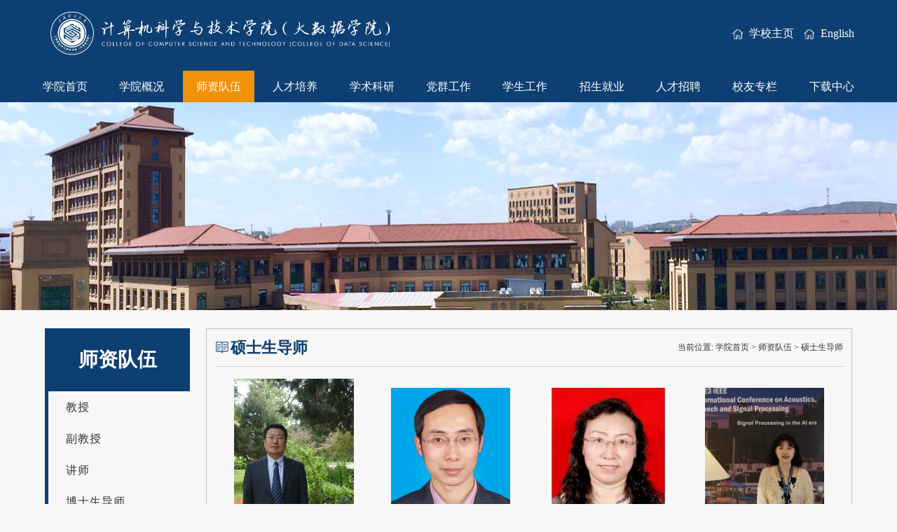

--- FILE ---
content_type: text/html
request_url: https://ccst.tyut.edu.cn/szdw/sssds/4.htm
body_size: 4340
content:
<!DOCTYPE html>
<html>
    <head>
        <meta charset="UTF-8" />
        <meta http-equiv="X-UA-Compatible" content="ie=edge" />
        <meta name="renderer" content="webkit">
        <meta http-equiv="X-UA-Compatible" content="IE=edge,chrome=1">
        <meta name="apple-mobile-web-app-status-bar-style" content="black">
        <meta name="apple-mobile-web-app-capable" content="yes">
        <meta name="format-detection" content="telephone=no">
        
         
        <title>硕士生导师-太原理工大学计算机科学与技术学院（大数据学院）</title><meta name="pageType" content="2">
<meta name="pageTitle" content="硕士生导师">
<META Name="keywords" Content="太原理工大学计算机科学与技术学院，太原理工大学大数据学院,硕士生导师" />



        <link rel="stylesheet" href="../../css/reset.css" />
        <link rel="stylesheet" href="../../css/style.css" />
        <script src="../../javascript/jquery_1.js"></script>
   
<!--Announced by Visual SiteBuilder 9-->
<script language="javascript" src="../../_sitegray/_sitegray.js"></script>
<!-- CustomerNO:77656262657232307b75465752565742000300024150 -->
<link rel="stylesheet" type="text/css" href="../../newszdwlist.vsb.css" />
<script type="text/javascript" src="/system/resource/js/counter.js"></script>
<script type="text/javascript">_jsq_(2131,'/newszdwlist.jsp',-1,1474872519)</script>
</head>
<body style="background: #f7f7f7;">
    <!-- header start -->
    <div class="header_wrap">
        <div class="logo_wrap">
            <!-- 上面的logo -->
            <div class="cen-w">
                <div class="logo">
<!-- 网站logo图片地址请在本组件"内容配置-网站logo"处填写 -->
 <a href="../../index.htm" class="logo_title">
   <img src="../../pictures/logo.png" alt="">
   
</a></div>

                <div class="search_wrap">
<!-- 头部链接 -->
<div class="top_links">
<a href="https://www.tyut.edu.cn/" target="_blank">
        <img src="../../new/images/icon1.png" />
        学校主页
    </a>
    <a href="../../xjEnglish/Home.htm" target="_blank">
        <img src="../../new/images/icon1.png" />
        English
    </a>
</div></div>

            </div>
            <!-- <div id="lizi"></div>
                <script src="js/particles.js"></script> -->
            <div class="nav_wrap"><ul class="nav_ul">
                    <li class=" ">
                        <a href="../../index.htm">学院首页</a>
                   </li>
            <li class=" ">
                        <a href="../../xygk/xyjj.htm">学院概况</a>
                        <div class="nav_down_wrap">
                            <div class="nav_down_ul">
         
                                <div class="nav_down_li">
                                    <a href="../../xygk/xyjj.htm">学院简介</a>
                                 </div>
                            
                                
         
                                <div class="nav_down_li">
                                    <a href="../../xygk/yhsy.htm">院徽释义</a>
                                 </div>
                            
                                
         
                                <div class="nav_down_li">
                                    <a href="../../xygk/xyld.htm">学院领导</a>
                                 </div>
                            
                                
         
                                <div class="nav_down_li">
                                    <a href="../../xygk/jgsz.htm">机构设置</a>
                                 </div>
                            
                                
         
                                <div class="nav_down_li">
                                    <a href="../../xygk/bgzn.htm">办公指南</a>
                                 </div>
                            
                                
         
                                <div class="nav_down_li">
                                    <a href="../../xygk/ndbg.htm">年度报告</a>
                                 </div>
                            
                                
                                
                            </div>
                        </div>
                   </li>
            <li class=" nav_li_On">
                        <a href="../js.htm">师资队伍</a>
                        <div class="nav_down_wrap">
                            <div class="nav_down_ul">
         
                                <div class="nav_down_li">
                                    <a href="../js.htm">教授</a>
                                 </div>
                            
                                
         
                                <div class="nav_down_li">
                                    <a href="../fjs.htm">副教授</a>
                                 </div>
                            
                                
         
                                <div class="nav_down_li">
                                    <a href="../js1.htm">讲师</a>
                                 </div>
                            
                                
         
                                <div class="nav_down_li">
                                    <a href="../bssds.htm">博士生导师</a>
                                 </div>
                            
                                
         
                                <div class="nav_down_li">
                                    <a href="../sssds.htm">硕士生导师</a>
                                 </div>
                            
                                
                                
                            </div>
                        </div>
                   </li>
            <li class=" ">
                        <a href="../../rcpy/bksjy.htm">人才培养</a>
                        <div class="nav_down_wrap">
                            <div class="nav_down_ul">
         
                                <div class="nav_down_li">
                                    <a href="../../rcpy/bksjy.htm">本科生教育</a>
                                 </div>
                            
                                
         
                                <div class="nav_down_li">
                                    <a href="../../rcpy/yjsjy.htm">研究生教育</a>
                                 </div>
                            
                                
         
                                <div class="nav_down_li">
                                    <a href="../../rcpy/cgzs.htm">成果展示</a>
                                 </div>
                            
                                
                                
                            </div>
                        </div>
                   </li>
            <li class=" ">
                        <a href="../../xsky/xshd.htm">学术科研</a>
                        <div class="nav_down_wrap">
                            <div class="nav_down_ul">
         
                                <div class="nav_down_li">
                                    <a href="../../xsky/xshd.htm">学术活动</a>
                                 </div>
                            
                                
         
                                <div class="nav_down_li">
                                    <a href="../../xsky/kytd.htm">科研团队</a>
                                 </div>
                            
                                
                                
                            </div>
                        </div>
                   </li>
            <li class=" ">
                        <a href="../../dqgz/djgz.htm">党群工作</a>
                        <div class="nav_down_wrap">
                            <div class="nav_down_ul">
         
                                <div class="nav_down_li">
                                    <a href="../../dqgz/djgz.htm">党建工作</a>
                                 </div>
                            
                                
         
                                <div class="nav_down_li">
                                    <a href="../../dqgz/ghgz.htm">工会工作</a>
                                 </div>
                            
                                
         
                                <div class="nav_down_li">
                                    <a href="../../dqgz/twgz.htm">团委工作</a>
                                 </div>
                            
                                
                                
                            </div>
                        </div>
                   </li>
            <li class=" ">
                        <a href="">学生工作</a>
                        <div class="nav_down_wrap">
                            <div class="nav_down_ul">
         
                                <div class="nav_down_li">
                                    <a href="../../xsgz/xgdt.htm">学工动态</a>
                                 </div>
                            
                                
         
                                <div class="nav_down_li">
                                    <a href="../../xsgz/gzzd.htm">规章制度</a>
                                 </div>
                            
                                
         
                                <div class="nav_down_li">
                                    <a href="../../xsgz/gsl.htm">公示栏</a>
                                 </div>
                            
                                
                                
                            </div>
                        </div>
                   </li>
            <li class=" ">
                        <a href="../../zsjy/xyjs.htm">招生就业</a>
                        <div class="nav_down_wrap">
                            <div class="nav_down_ul">
         
                                <div class="nav_down_li">
                                    <a href="../../zsjy/xyjs.htm">学院介绍</a>
                                 </div>
                            
                                
         
                                <div class="nav_down_li">
                                    <a href="../../zsjy/jyxx.htm">就业信息</a>
                                 </div>
                            
                                
                                
                            </div>
                        </div>
                   </li>
            <li class=" ">
                        <a href="">人才招聘</a>
                        <div class="nav_down_wrap">
                            <div class="nav_down_ul">
         
                                <div class="nav_down_li">
                                    <a href="../../rczp/rczp.htm">人才招聘</a>
                                 </div>
                            
                                
                                
                            </div>
                        </div>
                   </li>
            <li class=" ">
                        <a href="../../xyzl/yxxy.htm">校友专栏</a>
                        <div class="nav_down_wrap">
                            <div class="nav_down_ul">
         
                                <div class="nav_down_li">
                                    <a href="../../xyzl/yxxy.htm">优秀校友</a>
                                 </div>
                            
                                
                                
                            </div>
                        </div>
                   </li>
            <li class=" ">
                        <a href="">下载中心</a>
                   </li>
 </ul>

</div>
        </div>
    </div>
    <!-- header End -->

    <!-- 装饰图 -->
    <div class="master">
        <div class="zst_wrap"><img src="../../images/banner_zs.png" /></div>
        <div class="main_content">
            <div class="listnav">
                <div>
<a class="listnav_title" href="">师资队伍</a>
             
</div>
                <div class="list_list"><ul class="list_list_ul">
                        
<li class="list_list_ul_li">
    <a href="../js.htm">教授</a>
</li> 
                        
                        
<li class="list_list_ul_li">
    <a href="../fjs.htm">副教授</a>
</li> 
                        
                        
<li class="list_list_ul_li">
    <a href="../js1.htm">讲师</a>
</li> 
                        
                        
<li class="list_list_ul_li">
    <a href="../bssds.htm">博士生导师</a>
</li> 
                        
                        
<li class="list_list_ul_li_on">
    <a href="../sssds.htm">硕士生导师</a>
</li> 
                        
                        
</ul></div>
            </div>
            <div class="main_content_main"> 
                <div class="main_content_title">
                    <div class="main_content_title_left">
<img src="../../pictures/jiyaozhuanlan.png" alt="">
                        <span class="main_content_title_left_text">硕士生导师</span>
</div>
                    
                    <div class="main_content_title_right">当前位置: 
                        
                <a href="../../index.htm">学院首页</a>
                >
                <a href="../js.htm">师资队伍</a>
                >
                <a href="../sssds.htm">硕士生导师</a>
</div>
                </div>
                <div class="shizi_content">


<script language="javascript" src="/system/resource/js/centerCutImg.js"></script><script language="javascript" src="/system/resource/js/dynclicks.js"></script><script language="javascript" src="/system/resource/js/ajax.js"></script><div style="padding-bottom:10px">
    <UL class="main_content_content_shizi">
            <li id="line_u8_0">
            <a href="../../info/2131/8441.htm" class="shizi_div" title="李灯熬">
                <div class="shizi_img">
                    <img src="/__local/8/1D/3B/10863537EE5AC841147EAB5C8B0_2F19D8A0_E6203.jpg" alt="">
               </div>
               <div class="shizi_info">
                    <div class="shizi_info_main">
                            <div class="shizi_span">
                                <span class="shizi_span_a">姓名： <span class="shizi_span_b">李灯熬</span></span>
                              
                            </div>
                     </div>
                     <div class="shizi_info_main_b">
                                    <div class="shizi_span">
                                        <span class="shizi_span_a">研究领域:  <span class="shizi_span_b">大数据技术与应用、物联网关键技术及应用、空间信息网络技术</span></span>
                                      
                                        
                                    </div>
                                    
                                 </div>
                                
                                </div>
            
            </a>
        </li>
        
        <li id="line_u8_1">
            <a href="../../info/2131/8438.htm" class="shizi_div" title="李东喜">
                <div class="shizi_img">
                    <img src="/__local/3/DD/68/1B508CCF63143CC8404C9737852_385CE848_1B07B.jpg" alt="">
               </div>
               <div class="shizi_info">
                    <div class="shizi_info_main">
                            <div class="shizi_span">
                                <span class="shizi_span_a">姓名： <span class="shizi_span_b">李东喜</span></span>
                              
                            </div>
                     </div>
                     <div class="shizi_info_main_b">
                                    <div class="shizi_span">
                                        <span class="shizi_span_a">研究领域:  <span class="shizi_span_b">高维数据分析、数据挖掘、机器学习、生物统计、生物数学</span></span>
                                      
                                        
                                    </div>
                                    
                                 </div>
                                
                                </div>
            
            </a>
        </li>
        
        <li id="line_u8_2">
            <a href="../../info/2131/8385.htm" class="shizi_div" title="李海芳">
                <div class="shizi_img">
                    <img src="/__local/6/6D/73/B8D44762D75A78DA6837F745FA3_910B2CA4_25E8.jpg" alt="">
               </div>
               <div class="shizi_info">
                    <div class="shizi_info_main">
                            <div class="shizi_span">
                                <span class="shizi_span_a">姓名： <span class="shizi_span_b">李海芳</span></span>
                              
                            </div>
                     </div>
                     <div class="shizi_info_main_b">
                                    <div class="shizi_span">
                                        <span class="shizi_span_a">研究领域:  <span class="shizi_span_b">人工智能与图像识别、计算机视觉、脑科学与智能计算</span></span>
                                      
                                        
                                    </div>
                                    
                                 </div>
                                
                                </div>
            
            </a>
        </li>
        
        <li id="line_u8_3">
            <a href="../../info/2131/10621.htm" class="shizi_div" title="李一迪">
                <div class="shizi_img">
                    <img src="/__local/3/BD/43/D800E51BA10409F1D5D78ED0909_C8CF3D56_55C96.jpg" alt="">
               </div>
               <div class="shizi_info">
                    <div class="shizi_info_main">
                            <div class="shizi_span">
                                <span class="shizi_span_a">姓名： <span class="shizi_span_b">李一迪</span></span>
                              
                            </div>
                     </div>
                     <div class="shizi_info_main_b">
                                    <div class="shizi_span">
                                        <span class="shizi_span_a">研究领域:  <span class="shizi_span_b">深度学习、多模态学习</span></span>
                                      
                                        
                                    </div>
                                    
                                 </div>
                                
                                </div>
            
            </a>
        </li>
        
        <li id="line_u8_4">
            <a href="../../info/2131/8390.htm" class="shizi_div" title="马建芬">
                <div class="shizi_img">
                    <img src="/__local/4/9F/34/FACCC5B6A7AC93E549CEE12A5A1_92A1EEB9_D66B.png" alt="">
               </div>
               <div class="shizi_info">
                    <div class="shizi_info_main">
                            <div class="shizi_span">
                                <span class="shizi_span_a">姓名： <span class="shizi_span_b">马建芬</span></span>
                              
                            </div>
                     </div>
                     <div class="shizi_info_main_b">
                                    <div class="shizi_span">
                                        <span class="shizi_span_a">研究领域:  <span class="shizi_span_b">信号处理</span></span>
                                      
                                        
                                    </div>
                                    
                                 </div>
                                
                                </div>
            
            </a>
        </li>
        
        <li id="line_u8_5">
            <a href="../../info/2131/8686.htm" class="shizi_div" title="马瑞青">
                <div class="shizi_img">
                    <img src="/__local/B/36/0F/CF9E33B6FE3C42D8AFAD1FC75D7_004037A5_110E0.png" alt="">
               </div>
               <div class="shizi_info">
                    <div class="shizi_info_main">
                            <div class="shizi_span">
                                <span class="shizi_span_a">姓名： <span class="shizi_span_b">马瑞青</span></span>
                              
                            </div>
                     </div>
                     <div class="shizi_info_main_b">
                                    <div class="shizi_span">
                                        <span class="shizi_span_a">研究领域:  <span class="shizi_span_b">颜色科学与图像技术，颜色视觉，视觉心理物理学，色觉异常</span></span>
                                      
                                        
                                    </div>
                                    
                                 </div>
                                
                                </div>
            
            </a>
        </li>
        
        <li id="line_u8_6">
            <a href="../../info/2131/8408.htm" class="shizi_div" title="马垚">
                <div class="shizi_img">
                    <img src="/__local/9/3B/AB/D407D8DEC673C07C43DFD614E42_B3E9ED52_A585.jpg" alt="">
               </div>
               <div class="shizi_info">
                    <div class="shizi_info_main">
                            <div class="shizi_span">
                                <span class="shizi_span_a">姓名： <span class="shizi_span_b">马垚</span></span>
                              
                            </div>
                     </div>
                     <div class="shizi_info_main_b">
                                    <div class="shizi_span">
                                        <span class="shizi_span_a">研究领域:  <span class="shizi_span_b">人机交互，Web安全</span></span>
                                      
                                        
                                    </div>
                                    
                                 </div>
                                
                                </div>
            
            </a>
        </li>
        
        <li id="line_u8_7">
            <a href="../../info/2131/8410.htm" class="shizi_div" title="孟亮 ">
                <div class="shizi_img">
                    <img src="/__local/4/CD/C8/5AA945C9E7A2866B4EF85A7FF5F_CCC34DFA_D484.png" alt="">
               </div>
               <div class="shizi_info">
                    <div class="shizi_info_main">
                            <div class="shizi_span">
                                <span class="shizi_span_a">姓名： <span class="shizi_span_b">孟亮 </span></span>
                              
                            </div>
                     </div>
                     <div class="shizi_info_main_b">
                                    <div class="shizi_span">
                                        <span class="shizi_span_a">研究领域:  <span class="shizi_span_b">模式识别</span></span>
                                      
                                        
                                    </div>
                                    
                                 </div>
                                
                                </div>
            
            </a>
        </li>
        
        <li id="line_u8_8">
            <a href="../../info/2131/8387.htm" class="shizi_div" title="牛保宁">
                <div class="shizi_img">
                    <img src="/__local/6/44/21/C47288103ECA499D4318CAEFEE2_37669447_ECCE.png" alt="">
               </div>
               <div class="shizi_info">
                    <div class="shizi_info_main">
                            <div class="shizi_span">
                                <span class="shizi_span_a">姓名： <span class="shizi_span_b">牛保宁</span></span>
                              
                            </div>
                     </div>
                     <div class="shizi_info_main_b">
                                    <div class="shizi_span">
                                        <span class="shizi_span_a">研究领域:  <span class="shizi_span_b">大数据管理与分析、云计算</span></span>
                                      
                                        
                                    </div>
                                    
                                 </div>
                                
                                </div>
            
            </a>
        </li>
        
        <li id="line_u8_9">
            <a href="../../info/2131/8396.htm" class="shizi_div" title="宋春花">
                <div class="shizi_img">
                    <img src="/__local/3/34/0D/FFC5EDE9B646FBF2E64A254CFAC_BB4FA36D_7172.png" alt="">
               </div>
               <div class="shizi_info">
                    <div class="shizi_info_main">
                            <div class="shizi_span">
                                <span class="shizi_span_a">姓名： <span class="shizi_span_b">宋春花</span></span>
                              
                            </div>
                     </div>
                     <div class="shizi_info_main_b">
                                    <div class="shizi_span">
                                        <span class="shizi_span_a">研究领域:  <span class="shizi_span_b">3D图像建模及其可视化、图形图像检索</span></span>
                                      
                                        
                                    </div>
                                    
                                 </div>
                                
                                </div>
            
            </a>
        </li>
        
        <li id="line_u8_10">
            <a href="../../info/2131/8409.htm" class="shizi_div" title="田华">
                <div class="shizi_img">
                    <img src="/__local/8/2C/F6/53471332AF9913EC4255D2FD40E_99C62B57_8605.png" alt="">
               </div>
               <div class="shizi_info">
                    <div class="shizi_info_main">
                            <div class="shizi_span">
                                <span class="shizi_span_a">姓名： <span class="shizi_span_b">田华</span></span>
                              
                            </div>
                     </div>
                     <div class="shizi_info_main_b">
                                    <div class="shizi_span">
                                        <span class="shizi_span_a">研究领域:  <span class="shizi_span_b">机器学习在材料物理学科的应用</span></span>
                                      
                                        
                                    </div>
                                    
                                 </div>
                                
                                </div>
            
            </a>
        </li>
        
        <li id="line_u8_11">
            <a href="../../info/2131/8413.htm" class="shizi_div" title="王爱莲">
                <div class="shizi_img">
                    <img src="/__local/E/08/11/DFC4BA6A1F59BA3BA32B374E1B1_69DB1D1E_2992E.png" alt="">
               </div>
               <div class="shizi_info">
                    <div class="shizi_info_main">
                            <div class="shizi_span">
                                <span class="shizi_span_a">姓名： <span class="shizi_span_b">王爱莲</span></span>
                              
                            </div>
                     </div>
                     <div class="shizi_info_main_b">
                                    <div class="shizi_span">
                                        <span class="shizi_span_a">研究领域:  <span class="shizi_span_b">社交网络 智能信息处理 无线传感器网络 大数据计算与分析</span></span>
                                      
                                        
                                    </div>
                                    
                                 </div>
                                
                                </div>
            
            </a>
        </li>
        
    </UL>
<link rel="stylesheet" Content-type="text/css" href="/system/resource/css/pagedown/sys.css"><div class="pb_sys_common pb_sys_normal pb_sys_style1" style="margin-top:10px;text-align:right;"><span class="p_pages"><span class="p_first p_fun"><a href="../sssds.htm">首页</a></span><span class="p_prev p_fun"><a href="../sssds.htm">上页</a></span><span class="p_no"><a href="../sssds.htm">1</a></span><span class="p_no_d">2</span><span class="p_no"><a href="3.htm">3</a></span><span class="p_no"><a href="2.htm">4</a></span><span class="p_no"><a href="1.htm">5</a></span><span class="p_next p_fun"><a href="3.htm">下页</a></span><span class="p_last p_fun"><a href="1.htm">尾页</a></span></span></div>
</div><script>_showDynClickBatch(['dynclicks_u8_8441','dynclicks_u8_8438','dynclicks_u8_8385','dynclicks_u8_10621','dynclicks_u8_8390','dynclicks_u8_8686','dynclicks_u8_8408','dynclicks_u8_8410','dynclicks_u8_8387','dynclicks_u8_8396','dynclicks_u8_8409','dynclicks_u8_8413'],[8441,8438,8385,10621,8390,8686,8408,8410,8387,8396,8409,8413],"wbnews", 1474872519)</script></div>
               
                
            </div>
            
        </div>
        <!--  -->

        <!-- 脚注 -->
        <div class="footer">
            <div class="footer_left"><a href="../../index.htm" class="footer_left_a"><img src="../../pictures/logo.png"></a>
<div class="footer_contact">
    <p>联系我们</p>
    <div>
        地址：中国山西省榆次区大学街209号（030600）<br />
        电话：0351-3176513　0351-3176795<br />
        邮箱：tyutcic@tyut.edu.cn &nbsp; &nbsp; &nbsp;&nbsp;<a href="https://beian.mps.gov.cn/#/query/webSearch" style="color:#ffffff;">晋公网安备14010902001602号</a>
    </div>
</div></div>
            <ul class="footer_right">    

<li>
    <img src="../../pictures/ewm.jpg" width="138" height="138">
    <p>学院公众号</p>
</li>
                

</ul>

        </div>
        <!-- 脚注end -->
    </div>
        <!-- master end -->
        <script src="../../javascript/index.js"></script>
    </body>
</html>


--- FILE ---
content_type: text/css
request_url: https://ccst.tyut.edu.cn/css/style.css
body_size: 5605
content:
body {
    min-width: 1200px;
}

.header_wrap {
    width: 100%;
}   

/* logo */
.logo_wrap {
    width: 100%;
    position: fixed;
    z-index: 1000;
    background: #0D3F72;
}

.logo_title{
    height: 100%;
    display: flex;
    align-items: center;
}
.logo_title img{
    height: 100%;
}
.cen-w {
    height: 118px;
    display: flex;
    justify-content: space-between;
    align-items: center;
    padding: 0.3% 4% 0 3.5%;
}
.logo{
    height: 100%;
    width:60%;
}
.search_wrap {
    display: flex;
    justify-content: center;
    align-items: center;
}

.top_links a {
    color: #fff;
    font-size: 16px; 
    text-align: center;
    margin-right: 10px;
}

.top_links img {
    height: 14px;
    margin-right: 5px;
}

.search {
    width: 180px;
    height: 25px;
    background: #fff;
    display: flex;
    border: 1px solid #409EFF;
    border-radius: 10px;
}

.search_input {
    width: 80%;
    height: 100%;
    outline: none;
    border: none;
    padding-left: 8px;
    font-size: 14px;

    border-radius: 10px;

}

.search_but {
    cursor: pointer;
    outline: none;
    border: none;
    width: 44px;
    height: 100%;
    float: left;
    background: url("") center center no-repeat;
    color: transparent;
}

/* logo End */
.hist_text {
    text-align: center;
    font-size: 26px;
    margin-top: 50px;
}

.hist_pic {
    width: 100%;
    height: 100%;
    text-align: center;
    line-height: 148px;
    font-size: 16px;
    border: 1px solid #dddddd;
}

/*nav */
.nav_wrap {
    width: 100%;
    height: 45px;
    position: relative;
}

.nav_ul {
    display: flex;
    justify-content: space-around;
    margin: 0.5% 3% 0 3%;
    height: 100%;
}
.nav_li_jiaoyu{
    width:9.5% !important;
}
.nav_ul li {
    width: 8.5%;
    display: inline-block;
}

.nav_ul li>a {
    color: #fff;
    font-size: 16px;
    text-align: center;
    display: flex;
    align-items:center ;
    justify-content: center;
    height: 100%;
}

.nav_ul li a:hover {
    background: rgba(241,145,8,1);
    color:#fff ;
}

.nav_li_On {
    background: rgba(241,145,8,1);
    color:#fff ;
}

.nav_li_On>a {
    background: rgba(241,145,8,1);
    color:#fff ;
}

.nav_down_wrap {
    z-index: 99999;
    display: none;
    width: 150px;
    background: #0D3F72;
    position: absolute;
 
}


.nav_ul li:hover .nav_down_wrap {
    display: block;
}
.nav_down_ul {
    width: 100%;
}
.nav_down_li {
    width: 100%;
    font-size: 14px;
    height: 40px;
    line-height: 40px;
    text-align: center;
}

.nav_down_li a {
    font-size: 14px;
    color: #fff;
}

.nav_down_liEj {
    width: 100%;
    margin-bottom: 5px;
}

.nav_down_li:hover {
    background: rgba(241,145,8,1);

}

.mya {
    color: #fff;
    
}



/* nav End */

/* banner */
.master {
    top: 161px;
    position: relative;
}

.banner {

    width: 100%;
    min-width: 1200px;
    height: 460px;
    position: relative;
}

.swiper-container {
    width: 100%;
    height: 100%;
}

.swiper-slide {
    width: 100%;
    height: 100%;
}

.banner img {
    width: 100%;
    min-height: 460px;
    min-width: 1200px;
}

.banner .pagination {
    position: absolute;
    left: 0;
    text-align: center;
    bottom: 10px;
    width: 100%;
    z-index: 9;
}

.banner .swiper-pagination-bullet{
    display: inline-block;
    width: 10px;
    height: 10px;
    margin: 0 5px;
    cursor: pointer;
    background: #fff;
    opacity: 1;
    border-radius: 50%;
}
.banner .swiper-pagination-bullet-active{
    background: #FFFC00;
}


/* banner End */

/* main1  */
.content1 {
    padding-top: 5px;
    padding-bottom: 5px;
    width: 100%;
    background-color: #fff;
}

.main1 {
    display: flex;
    justify-content: space-between;
    margin:2% 3% 2% 3%;
   
}

.main1_left {
    width: 48.5%;
    height: 430px;
    position: relative;
    overflow: hidden;
    padding: 2%;
    background: #fff;
    box-shadow: 0 0 10px rgba(9, 51, 102, .2);
}

.main1_left img {
    width: 100%;
    height: 100%;
    -webkit-transition: all 0.3s;
    -moz-transition: all 0.3s;
    -ms-transition: all 0.3s;
    -o-transition: all 0.3s;
    transition: all 0.3s;
}

.main1_left .swiper-slide {
    position: relative;
}

.main1_left .swiper-slide p {
    width: 100%;
    height: 50px;
    color: #fff;
    font-size: 16px;
    line-height: 50px;
    padding: 0 15px;
    position: absolute;
    bottom: 0;
    right: 0;
    text-align: start;
    border-radius: 0px 0px 0px 0px;
    background: linear-gradient(to left, #409EFF, rgba(6, 55, 157, 1), #0D3F72);
    white-space: nowrap;
    overflow: hidden;
    text-overflow: ellipsis;
}

.main1_left .pagination {
    position: absolute;
    left: 0;
    text-align: center;
    bottom: 5px;
    width: 100%;
    z-index: 9;
    padding-right: 0px;
}

.main1_left .swiper-pagination-bullet{
    display: inline-block;
    width: 8px;
    height: 8px;
    margin: 0 5px;
    cursor: pointer;
    background: #000;
    opacity: 0.2;
    border-radius: 50%;
}
.main1_left .swiper-pagination-bullet-active{
    background: #409EFF;
    opacity: 1;
}
.main1_right {
    width: 48.5%;
    height: 430px;
    background: #fff;
    padding: 2%;
    box-shadow: 0 0 10px rgba(9, 51, 102, .2);
}

.main1_right .slideTxtBox {
    width: 100%;
}

.main1_right .slideTxtBox .hd {
    position: relative;
    padding-bottom: 1%;
}

.main1_right .slideTxtBox .hd .text {
    float: left;
    line-height: 30px;
    font-size: 18px;
    color: #0D3F72;
    border-left: 4px solid #0D3F72;
    padding-left: 10px;
    font-weight: bold;
}



.main1_right .slideTxtBox .hd .main_more {
    display: block;
    overflow: hidden;
    top: -8px;
    border: 1px solid #0D3F72;
    border-radius: 5px;
    padding: 5px 10px;
    color: #0D3F72;
}


.more {
    /* display: none; */
    position: absolute;
    z-index: 9;
    left: 13px;
    top: -18px;
    cursor: pointer;
    color: #fff;
}

.main1 .hd .main_more:hover {
    background-color: #0D3F72;
}

.main1_right .slideTxtBox .bd {
    width: 100%;
}

.main1_right .slideTxtBox .bd .it_expertxt {
    overflow: hidden;
    height: 67px ;
    border-bottom: 1px solid #e4e4e4;
    font-size: 16px;
    padding-right: 10px;
    display: flex;
    align-items: center;
   
}
.it_expertxt_main{
    height: 100%;
    width: 100%;
}
.tongzhititle{
    display: flex;
    width: 100%;
    height: 100%;
    align-items:center ;
    justify-content: space-between;
  
}
.xueshutitle{
    display: flex;
    width: 100%;
    height: 100%;
    align-items:center ;
    justify-content: space-between;
}
.tongzhititle p{
    display: inline-block;
    font-size: 14px;
    
}

.it_expertxt:hover {
    background-color: #0D3F72;
}

.it_experttime {
    position: relative;
    color: #7d858c;
}

.myicon img{
   width:25px;
   height: 25px;
}
.myimg{
    width:25px;
    height: 25px;
    background-image: url(../pictures/new.png);
}
.myicon .myimg_3{
    width:18px;
    height: 18px;
    margin-right:5px;
 }
 .myicon .myimg_4{
    width:18px;
    height: 18px;
    margin-right:5px;
 }


.main1_right_content {
    /* float: left; */
    margin-left: 10px;
    display: flex;
    align-items: center;
    width: 80%;
}

.main1_right_title {
    font-size: 14px;
    width: 100%;
    overflow: hidden;
    text-overflow: ellipsis;
    /* white-space: nowrap; */
    color: #434343;
    display:-webkit-box;
    -webkit-box-orient:vertical;
    -webkit-line-clamp:2; 
  line-height: 200%;
    position: relative;
}

.main1_right_text_hover p{
    /* width: 100%; */
    white-space: nowrap;
    overflow: hidden;
    text-overflow: ellipsis;
}



/* main1 End  */

/* main2  */
.main2 {
    margin: 2% 3% 2% 3%;
    height: auto;
}
.main2_content{
    display: flex;
    justify-content: space-between;

}
.main2_left {
    width: 48.5%;
    height: 450px;
    box-shadow: 0 0 10px rgba(9, 51, 102, .2);
    padding: 2%;
    background: #fff;
}


.main2 .hd {
    height: 40px;
    position: relative;
}

.main2 .hd li {
    font-size: 18px;
    color: #0D3F72;
    float: left;
    border-left: 4px solid #0D3F72;
    padding-left: 10px;
    margin-right: 26px;
    font-weight: bold;
    width: 100%;
    display: flex;
    justify-content: space-between;

}
.main2_more{
    color: #0D3F72;
    font-size: 14px;
}

.main2 .hd .on {
    color: #0D3F72;
}

.main2_left .slideTxtBox .bd {
    width: 100%;

}
.main2_left_content{
    display: flex;
    height: 100%;
    width:100%;
    align-items: center;
    justify-content: space-between;
  
}
.main2_left_content_title{
    width: 100%;
    display: flex;
    align-items: center;
    margin-left:1%;

}
.main2_left_title{
    width:80%;
    display: flex;
    align-items: center;
    margin-left: 10px;
   
}
.main2_left .slideTxtBox .bd li {
    font-size: 16px;
    width: 100%;
    border-bottom: 1px solid #e4e4e4;
    display: flex;
    justify-content: space-between;
    height: 67px;
    align-items: center;
    padding-right: 2%;
}

.main2_left .slideTxtBox .bd .it2_expertit .it2_experttitle2 {
    position: relative;
    width: 100%;
    overflow: hidden;
    text-overflow: ellipsis;
    white-space: nowrap;
    font-size: 16px;
}

.main2_left .slideTxtBox .bd li span {
    color: #0D3F72;
    display: block;
    float: left;
    margin-top: -2px;
    margin-right: 7px;
}
.main2_left .slideTxtBox .bd li:hover{
    background:#0D3F72 ;
}

.main2_left .slideTxtBox .bd li:hover .main2_right_title  {
    color: #FFF;
}
.main2_left .slideTxtBox .bd li:hover p {
    color: #FFF;
}
.main2_right_title{
    font-size: 14px;
    width: 100%;
    overflow: hidden;
    text-overflow: ellipsis;
    /* white-space: nowrap; */
    color: #434343;
    display: -webkit-box;
    -webkit-box-orient: vertical;
    -webkit-line-clamp: 2;
    line-height: 200%;
    position: relative;
}

.it2_experttitle2 {
    font-size: 16px;
}

.it2_experttime2 {
    position: relative;
    color: #7d858c;
    font-size:14px;
}

.main_more {
    position: absolute;
    right: 0;
    color: #06379d;
    font-size: 14px;
    top: 8px;
    display: none;
}

.main2_left .slideTxtBox .hd .on .main_more {
    display: block;
}


/* main2 End */
/* main3 */
.main3 {
    margin: 2% 3% 2% 3%;
    height: auto;
}
.main3_content{
    display: flex;
    justify-content: space-between;

}
.main3_left {
    width: 37%;
    height: 450px;
    box-shadow: 0 0 10px rgba(9, 51, 102, .2);
    padding: 2%;
    background: #fff;
}


.main3 .hd {
    height: 40px;
    position: relative;
}

.main3 .hd li {
    font-size: 18px;
    color: #0D3F72;
    float: left;
    border-left: 4px solid #0D3F72;
    padding-left: 10px;
    margin-right: 26px;
    font-weight: bold;
    width: 100%;
    display: flex;
    justify-content: space-between;

}
.main3_more{
    color: #0D3F72;
    font-size: 14px;
}

.main3 .hd .on {
    color: #0D3F72;
}

.main3_left .slideTxtBox .bd {
    width: 100%;

}
.it2_experttitle3 {
    font-size: 16px;
}

.it3_experttime3 {
    position: relative;
    color: #7d858c;
    font-size:14px;
}
.main3_left_content{
    display: flex;
    height: 100%;
    width:100%;
    align-items: center;
    justify-content: space-between;
}
.main3_left_content_title{
    width: 100%;
    display: flex;
    align-items: center;
    margin-left: 1%;
  
}
.main3_left_title{
    width:77%;
    display: flex;
    align-items: center;

}

.main3_right_title{
    font-size: 14px;
    width: 100%;
    overflow: hidden;
    text-overflow: ellipsis;
    color: #434343;
    display: -webkit-box;
    -webkit-box-orient: vertical;
    -webkit-line-clamp: 2;
    line-height: 200%;
    position: relative;
}
.myicon {
    display: flex;
    align-items: center;
    justify-content: space-between;
    width:100%;
} 
.main3_left .slideTxtBox .bd li {
    font-size: 16px;
    width: 100%;
    border-bottom: 1px solid #e4e4e4;
    display: flex;
    justify-content: space-between;
    height: 70px;
    align-items: center;
    padding-right: 2%;
}

.main3_left .slideTxtBox .bd .it3_expertit .it3_experttitle3 {
    position: relative;
    width: 100%;
    overflow: hidden;
    text-overflow: ellipsis;
    white-space: nowrap;
    font-size: 16px;
}

.main3_left .slideTxtBox .bd li span {
    color: #0D3F72;
    display: block;
    float: left;
    margin-top: -2px;
    margin-right: 7px;
}

.main3_left .slideTxtBox .bd li:hover .main3_right_title {
    color: #4e6ef2;
}
.main3_left .slideTxtBox .bd li:hover p {
    color: #4e6ef2;
}

.main3_left .slideTxtBox .hd .on .main_more {
    display: block;
}

.main3_right{
    width: 61%;
    height: 450px;
    box-shadow: 0 0 10px rgba(9, 51, 102, .2);
    padding: 2%;
    background: #fff;
}
.main3_swiper{
    width: 100%;
    height: 350px;
}
.main3_content .swiper-container {
    width: 100%;
    height: 100%;
    padding: 1%;
}

 .main3_right .swiper-slide {
    width: 20%;
    height: 310px;
    background: #fff;
    box-shadow: 0 0 10px rgba(9, 51, 102, .2);
}
.main3_right .swiper-slide:hover .xuesheng_content {
    color:#4e6ef2;
}
.main3_right .swiper-slide a {
    height: 310px;
    display: inline-block;
    width: 100%;
}
.main3_right .swiper-slide img {
  
    width: 100%;
    height: 80%;
    padding: 2%;

}
.xuesheng_content{
    width: 100%;
    font-size: 14px;
    color: #0D3F72;
    padding: 0 3%;
    

}
.xuesheng_content_tite{
    overflow:hidden;
    text-overflow:ellipsis;
    display:-webkit-box;
    -webkit-box-orient:vertical;
    -webkit-line-clamp:2; 
    line-height: 200%;
}

.xuesheng_jianjie{
    padding:1% 8%;
    color: #636363;;
    font-size: 14px;
    overflow:hidden;
    text-overflow:ellipsis;
    display:-webkit-box;
    -webkit-box-orient:vertical;
    -webkit-line-clamp:3; 
}

.main3_right .swiper-pagination{
    width: 100%;
    bottom: 0px !important;
}


/* main4 */
.main4 {
    margin: 2% 3% 2% 3%;
    height: auto;
}
.main4_content{
    width: 100%;
    box-shadow: 0 0 10px rgba(9, 51, 102, .2);
    padding: 2% 2% 1% 2%;
    background: #fff;

}
.main4 .hd {
    height: 40px;
    position: relative;
}

.main4 .hd li {
    font-size: 18px;
    color: #0D3F72;
    float: left;
    border-left: 4px solid #0D3F72;
    padding-left: 10px;
    margin-right: 26px;
    font-weight: bold;
    width: 100%;
    display: flex;
    justify-content: space-between;

}
.top_content{
    display: grid;
    grid-template-columns: repeat(auto-fill, 11%);
    grid-auto-rows: 100px;
    padding: 2% 0 2% 2%;
    grid-row-gap: 25px;
}
.top_content_div {
    padding:2%;
    display: flex;
    justify-content: center;
    align-items: center;
}
.top_content_div:hover p{
    color: #B87333;
}

.top_content_div_img{
    display: flex;
    justify-content: center;
    align-items: center;
    margin-bottom: 2%;
}
.top_content p{
    display: flex;
    justify-content: center;
    font-size: 18px;
    color: rgb(125, 133, 140);
} 
.top_content img{
    width:65px;
    height: 65px;
}
.bottom_content{
    display: flex;
    justify-content: space-around;
    padding: 2% 0 2% 2%;;
}
.bottom_content_div{
    box-shadow: 0 0 10px rgba(9, 51, 102, .2);
    width:15%;
    height: 60px;
    display: flex;
    justify-content: center;
    align-items: center;
    font-size: 16px;
}
.bottom_content_div:hover{
    background: #0D3F72;
    color: #fff;
}


.footer {
    width: 100%;
    background: #0D3F72;
    display: flex;
    justify-content: space-between;
    padding: 0 4.5%;
}


.footer_left img {
    height: 100%;
}
.footer_contact{
    margin: 3% ;
}
.footer_contact p {
    font-size: 16px;
    color: #ffffff;
}

.footer_contact div {
    font-size: 14px;
    color: #fff;
    line-height: 42px;
    margin-top: 5px;
}

.footer_right {
    display: flex;
    justify-content: center;
    align-items: center;
}

.footer_right li {
    margin-right: 56px;
    color: #fff;
    font-size: 16px;
    text-align: center;
    margin-top: 40px;
}

.footer_right li p {
    margin-top: 19px;
}
.footer_left_a{
    font-size: 30px;
    height: 100px;
    display: flex;
    align-items: center;
    color: #fff;
    font-weight: bold;
    margin-top:20px;
}



.zst_wrap {
    width: 100%;
    height: 300px;
    position: relative;
    z-index: -1;
}

.zst_wrap img {
    width: 100%;
    height: 100%
}

.zst {
    width: 100%;
    height: 100%;
    position: absolute;
    top: 0;
    left: 0;
}

.lumn_wrap {
    float: right;
    margin-top: 110px;
}

.lumn_text {
    font-size: 42px;
    color: #ffffff;
    font-weight: bold;
}

.lumn_en {
    font-size: 11px;
    color: #fff;
    text-transform: uppercase
}


/*  */
.nav_ej_wrap {
    width: 246px;
    float: left;
    margin-top: -66px;
    /* position:absolute; */
    z-index: 99999;
}

.nav_lumnName {
    width: 245px;
    height: 66px;
    font-size: 20px;
    color: #fff;
    text-align: center;
    line-height: 66px;
    background: url(../images/title_bac.png) no-repeat;
    background-size: 100% 100%;
}

.nav_ej {}

.nav_ej li {
    position: relative;
}

.nav_ej li div {
    position: relative;
    display: block;
    line-height: 60px;
    font-size: 18px;
    color: #333333;
    border-left: 12px solid #0c4e90;
    padding-left: 30px;
    box-sizing: border-box;
    -webkit-transition: all 0.3s;
    -moz-transition: all 0.3s;
    -ms-transition: all 0.3s;
    -o-transition: all 0.3s;
    transition: all 0.3s;
}

.nav_ej li:hover {}

.nav_ej li:hover div {
    background: #ececec;
    border-left: 12px solid #dfc759;
}

.nav_ej li:hover div a {
    color: #0c4e90;
}

.nav_ejBut {
    height: 16px;
    float: right;
    position: absolute;
    top: 23px;
    right: 12px;
    cursor: pointer;
    -webkit-transition: all 0.3s;
    -moz-transition: all 0.3s;
    -ms-transition: all 0.3s;
    -o-transition: all 0.3s;
    transition: all 0.3s;
}

.nav_ejBut_on {
    transform: rotate(180deg)
}

.nav_ej_on div {
    background: #ececec;
    border-left: 12px solid #dfc759 !important;
}

.nav_ej_on div a {
    color: #0c4e90;
}

.nav_ej_down {
    width: 100%;
    background: #f6f5f5;
    border-left: 12px solid #dfc759 !important;
    display: none;
}

.nav_ej_down a {
    font-size: 16px;
    padding-left: 30px;
    display: block;
    line-height: 60px;
}

.nav_ej_down a:hover {
    color: #0c4e90;
}

.ej_position_wrap {
    margin-top: 26px;
    width: 100%;
    height: 50px;
    border-bottom: 1px solid #0c4e90;
    line-height: 50px;
    color: #333;
}

.ej_lumn_name {
    font-size: 20px;
    float: left;
}

.ej_position {
    font-size: 14px;
    float: right;
}

/*  */
.ej_content {
    font-size: 14px;
    color: #666666;
    /* margin-top: 23px; */
    line-height: 23px;
    padding: 2%;
}

.shizi_detail_top{
 display: flex;
}

.ej_content img {
    display: block;
    margin: 5px auto;
}

.ej_right_wrap {
    width: 905px;
    float: right;
    min-height: 500px;
}

.ej_position_xb {
    border-bottom: 1px solid #ececec;
}

.ej_position_xb .ej_lumn_name {
    font-weight: bold;
    color: #0e3290;
    font-size: 24px;
}

/*  */
.ej_xb_list {}

.ej_xb_list li {
    line-height: 62px;
    border-bottom: 1px solid #ececec;
}

.ej_xb_list li span {
    font-size: 16px;
    color: #0e3290;
    margin-right: 26px;
    display: block;
    float: left;
}

.ej_xb_list li a {
    font-size: 16px;
    display: block;
}

.ej_xb_list li a:hover {
    color: #0e3290;
}

/*  */
.ej_list {}

.ej_list li {
    font-size: 16px;
    line-height: 54px;
    border-bottom: 1px solid #c1c1c1;
    height: 54px;
    color: #999999;
    -webkit-transition: all 0.3s;
    -moz-transition: all 0.3s;
    -ms-transition: all 0.3s;
    -o-transition: all 0.3s;
    transition: all 0.3s;
}

.ej_list li p {
    float: right;
}

.ej_list li:hover {
    border-bottom: 1px solid #0c4e90;
    color: #0c4e90;
}

.ej_list li:hover a {
    color: #0c4e90;
}

.dl_list {}

.dl_list ul {
    border-top: 1px solid #c1c1c1;
}

.dl_list .szdw_ul_title {
    margin-top: 20px;
}

.dl_list .ej_list li:last-child {
    border: none;
}

/* */
.xb_list {}

.xb_list li {
    background: url(../images/icon8_1.png) right 11px center no-repeat;
    background-size: 6%;
    padding-left: 20px;
    margin-top: 38px;
    width: 400px;
    line-height: 50px;
    border: 1px solid #a1afc6;
    font-size: 16px;
    float: left;
    -webkit-transition: all 0.3s;
    -moz-transition: all 0.3s;
    -ms-transition: all 0.3s;
    -o-transition: all 0.3s;
    transition: all 0.3s;
}

.xb_list li:nth-child(even) {
    float: right;
}

.xb_list li a {
    display: block;
}

.xb_list li:hover {
    background: url(../images/icon8.png) right 11px center no-repeat #a1afc6;
    background-size: 6%;
}

.xb_list li:hover a {
    color: #fff;
}

/* 氓赂藛猫碌鈥灻┧溑该ぢ悸� */
.szdw_list {}

.szdw_ul {
    margin-top: 45px;
}

.szdw_ul_title {
    margin-bottom: 19px;
    width: 100%;
    border-left: 8px solid #0c4e90;
    height: 27px;
    line-height: 27px;
    font-size: 20px;
    color: #141414;
}

.szdw_ul_title a {
    float: right;
    color: #06379d;
    font-size: 14px;
}

.szdw_ul_title span {
    border-left: 3px solid #dfc759;
    display: block;
    height: 100%;
    padding-left: 13px;
}

.szdw_ul li {
    font-size: 15px;
    width: 16.6%;
    float: left;
    line-height: 40px;
}

.szdw_ul li a:hover {
    color: #0c4e90;
}

.ej_szdw_tab {
    margin-top: 20px;
    display: flex;
}

.ej_szdw_tab li {
    cursor: pointer;
    background: #0D3F72;
    height: 45px;
    line-height: 45px;
    width: 20%;
    font-size: 18px;
    color: #fff;
    text-align: center;
}

.ej_szdw_content {
    margin-top: 20px;
}

.ej_szdw_content li {
    width: 100%;
    display: none;
    font-size: 16px;
    line-height: 300%;
    color: #333333;
}

.ej_szdw_content li:nth-child(1) {
    display: block;
}

.ej_szdw_tabOn {
    background: #dfc759 !important;
    color: #fff !important;
}

.ej_pic_list li {
    width: 281px;
    height: 175px;
    float: left;
    margin-right: 30px;
    position: relative;
    margin-top: 30px;
    overflow: hidden;
}

.ej_pic_list li+li+li {
    margin-right: 0;
}

.ej_pic_list li img {
    width: 100%;
    height: 100%;
    -webkit-transition: all 0.3s;
    -moz-transition: all 0.3s;
    -ms-transition: all 0.3s;
    -o-transition: all 0.3s;
    transition: all 0.3s;
}

.ej_pic_list li a {
    font-size: 15px;
    display: block;
    margin-top: 8px;
    position: absolute;
    bottom: 0;
    width: 100%;
    height: 45px;
    background: rgba(0, 0, 0, 0.6);
    color: #fff;
    padding: 0 12px;
    box-sizing: border-box;
    line-height: 45px;
}

.ej_pic_list li:hover img {
    transform: scale(1.1)
}

.szdw_pic {
    width: 25%;;
    margin: 0 !important;
    margin-right: 20px;
    object-fit: cover;
}

.szdw_text_wrap h1 {
    font-size: 30px;
    color: #333;
    margin-bottom: 20px;
    margin-top: 20px;
}

.szdw_text_wrap {

    margin-left: 3%;
    width: 75%;
}

.szdw_text_wrap p {
    font-size: 16px;
    color: #333;
    line-height: 45px;
}

.szdw_text_wrap p span {
    font-weight: bold;
}

.tjjs {
    width: 100%;
    height: 350px;
    position: relative;
    margin-top: 30px;
}

.swiper-container {
    width: 100%;
    height: 100%;
}

.swiper-slide {
    width: 100%;
    height: 100%;
}

.tjjs img {
    width: 100%;
    min-height: 350px;
    cursor: pointer;
}

.tjjs .pagination {
    position: absolute;
    left: 0;
    text-align: center;
    bottom: 28px;
    width: 100%;
    z-index: 9;
}

.tjjs .swiper-pagination-switch {
    display: inline-block;
    width: 15px;
    height: 15px;
    margin: 0 12.5px;
    cursor: pointer;
    background: #fff;
}

.tjjs .swiper-active-switch {
    background: #0c4e90;
    border: 1px solid #0c4e90;
}

.tjjs .cen-w {
    height: 100%;
    width: 100% !important;
    position: absolute;
    top: 0;
    left: 0;
    bottom: 0;
    right: 0;
    margin: auto;
}

.tjjs .arrow {
    opacity: 0.7;
    position: absolute;
    top: 0;
    bottom: 0;
    margin: auto;
    width: 50px;
    height: 60px;
    z-index: 9;
    -webkit-transition: all 0.3s;
    -moz-transition: all 0.3s;
    -ms-transition: all 0.3s;
    -o-transition: all 0.3s;
    transition: all 0.3s;
}

.tjjs .arrow-left {
    background: url(../images/jt.png) no-repeat;
    left: 10px;
    background-size: 100% 100%;
    transform: rotate(-180deg);
    -ms-transform: rotate(-180deg);
    -moz-transform: rotate(-180deg);
    -webkit-transform: rotate(-180deg);
    -o-transform: rotate(-180deg);
}

.tjjs .arrow-right {
    background: url(../images/jt.png) no-repeat;
    right: 10px;
    background-size: 100% 100%;
}

.tjjs .arrow:hover {
    opacity: 1;
}

/*  澶栭儴閾炬帴css */
.parentBox {
    position: relative;
    z-index: 2001;
    height: 100%;
    overflow: hidden;
    overflow-y: auto;
}

.contantsBox_main {
    transition: all 0.7s;
    position: fixed;
    right: -80px;
    width: 130px;
    color: #fff;
    font-size: 14px;
    font-weight: 600;
    padding: 8px 10px;
    cursor: pointer;
    background-color: #06379d;
    bottom: 3px;
    border-radius: 20px 0 0 0px;
}

.contantsBox_main div {
    display: flex;
    width: 130px;
    align-items: center;
    background-color: #06379d;

}
.contantsBox_main div:hover{
    color: #FFFC00;
}


.contantsBox_main div span:last-child {
    margin-left: 16px;
}

.contantsBox_main div img {
    width: 32px;
    height: 32px;
    vertical-align: middle;
}

.contantsBox_main:hover {
    right: 0px;
    cursor: auto;
}

.contantsBox_main:hover div span {
    cursor: pointer;
}

.contantsBox_main div:not(:last-child) {
    margin-bottom: 10px;
}

/* 鍚湁渚у鑸〉鐨刢ss */
.listnav{
    width:18%;
    margin-right: 2%;
}
.listnav_title{
    width: 100%;
    font-size: 28px;
    height: 90px;
    display: flex;
    justify-content: center;
    align-items: center;
    background: #0D3F72;
    color: #fff;
    font-weight: 600;
}
.list_list_ul_li{
    height: 45px;
}
.list_list_ul_li a{
    height: 45px;
    width: 100%;
    height: 100%;
    padding-left: 12%;
    display: flex;
    align-items: center;
    letter-spacing:1px;
    font-size:16px;
    border-left:5px solid #0D3F72;
}
.list_list_ul_li_hover{
    height: 45px;
   
}
.list_list_ul_li_hover a{
    width: 100%;
    height: 100%;
    display: flex;
    align-items: center;
    letter-spacing:1px;
    font-size:16px;
    padding-left: 12%;
    background: #0D3F72;
    color: #fff;
    border-left:5px solid #0D3F72;
}
.list_list_ul_li_on{
    height: 45px;
}
.list_list_ul_li_on a{
    color: #fff;
    width: 100%;
    height: 100%;
    padding-left: 12%;
    display: flex;
    align-items: center;
    letter-spacing: 1px;
    font-size: 16px;
    background: #0D3F72;
    border-left: 5px solid #0D3F72;
}
/* 閫氱煡鍏憡椤� */

.main_content{
    width: 100%;
    /* height: 800px; */
    display: flex;
    padding:2% 5%;
    max-width:1500px;
    margin: auto;
    min-height: 508px;
}
.main_content_main{
   width:80%;
   padding:0% 1%;
   border: 1px solid #c1c1c1;
}
.main_content_title{
   
    padding:1% 0%; 
    width: 100%;
    display: flex;
    justify-content: space-between;
    align-items: center;
    border-bottom:1px solid #CCCCCC; ;
}
.main_content_title_left{
    width: 50%;
    display: flex;
    justify-content: start;
    align-items: center;
}
.main_content_title_left_text{
    color: #0D3F72;
}
.main_content_title img{
    width: 20px;
    height: 20px;
    display: inline-block;
    margin-right: 0.5%;
}
.main_content_title span{
    font-size:22px;
    font-weight:600;
    display: inline-block;
    
}

.main_content_title_a{
  display: block;
    font-size: 16px;
    width:100%;
    text-overflow: ellipsis;
    overflow: hidden;
    white-space: nowrap;
    color: #0D3F72;
    
}
.main_content_title_p{
    color: #434343;
}

.mian_content_page {
    height: 90px;
    display: flex;
    justify-content: end;
    align-items: center;
}





/* css */
.main_content_content_li_jiyao{
    height: 60px;    
    width: 100%;
    border-bottom: 1px solid #CCCCCC;
}
.main_content_content_li_jiyao:hover .main_content_title_a_jiyao{
   color: #0D3F72;
}
.main_content_content_li_jiyao:hover .main_content_title_p_jiyao{
    color: #0D3F72;
 }
 
.main_content_content_li_title_jiyao{
    display: flex;
    align-items: center;
    width: 100%;
    justify-content: space-between;
    height: 100%;

}
.main_content_title_a_jiyao{
  display: block;
    font-size: 16px;
    width:100%;
    text-overflow: ellipsis;
    overflow: hidden;
    white-space: nowrap;
    color: #434343;
    
}
.main_content_title_p_jiyao{
    color: #7d858c;
}


.main_content_content_li_title_jiyao p{
    font-size: 16px;
    
}
.main_content_content_li_left_jiyao{
    display: flex;
    width: 80%;
    align-items: center;
}
.main_content_content_li_left_jiyao .myimg{
    width:20px;
    height: 20px;

}
/* 甯堣祫闃熶紞 */
 .main_content_content_shizi{
    display: grid;
    grid-template-columns: repeat(auto-fill, 22%);
    grid-column-gap: 4%;
    
}
.shizi_content{
    height: auto;
    padding: 2% 2% 0 2%;
}
.shizi_div{
    margin-bottom: 10%;
    box-shadow: 0 0 10px rgba(9, 51, 102, .2); 
}
.shizi_div:hover span{
    color: #0D3F72;
}
.shizi_img{
    display: flex;
    width: 100%;
    height: 70%;
    justify-content: center;
    align-items: center;
}
.shizi_img img{
    width: 90%;
    height: 90%;
    object-fit: cover;
}
.shizi_info{
    width: 100%;
    height: 30%;
}

.shizi_info_main{
    padding: 0 5% 0 5%;
    display: flex;
    justify-content: start;
    margin-bottom:1%;
    width: 100%;
    height: 20%;

}


.shizi_info_main_b {
    padding: 0 5% 0 5%;
    margin-top: 2%;
    display: flex;
    justify-content: start;
    margin-bottom:1%;
    width: 100%;
    /* align-items: center; */
}

.shizi_span{
    width: 100%;
    display: flex;
}

.shizi_span_a{

    font-size: 14px;
    font-weight: 600;
    color: #636363;

    margin-right:1%;
    text-overflow: ellipsis;
    overflow: hidden;
    /* white-space: nowrap; */
    display:-webkit-box;
    -webkit-box-orient:vertical;
    -webkit-line-clamp:3;
    
}
.shizi_span_b{

    font-size: 14px;
    color: #636363;
    font-weight: normal;  
}

/* xiaoyou */
.main_content_content_xiaoyou{
    display: grid;
    grid-template-columns: repeat(auto-fill, 22%);
    grid-column-gap: 4%;
    grid-row-gap: 5%;
    height: 100%;
}
.xiaoyou_div{
    margin-bottom: 10%;
    box-shadow: 0 0 10px rgba(9, 51, 102, .2); 
}
.xiaoyou_img{
    display: flex;
    width: 100%;
    height: 80%;
    justify-content: center;
    align-items: center;
}
.xiaoyou_img img{
    width: 100%;
    height: 100%;
    object-fit: cover;
}
.xiaoyou_content{
    height: auto;
    padding: 2% 2% 0 2%;
}
.xiaoyou_info{
    width: 100%;
    height: 20%;
}
.xiaoyou_main{
    padding: 0 5% 0 5%;
    display: flex;
    justify-content: start;
    margin-bottom:1%;
    width: 100%;
    height: 20%;
}
.xiaoyou_span{
    width: 100%;
    display: flex;
    justify-content: center;
}
.xiaoyou_span_a{
    font-size: 18px;
    font-weight: 600;
    display: inline-block;
    color: #0D3F72;
}
/* 
zhengwen */
.zhengwen_content_main{
    width:100%;
    padding:0% 1%;
 }
 .zhengwen_content_content{
    width: 100%;
    padding:2% 3% 2% 3%;
 }
 .video_box{
    width:100%;
    height: 100%;

    display: flex;
    align-items: center;
    justify-content: center;
 }
 .video_box video{
    object-fit: cover;
 }
 .zhengwen_content_content_title{
    display: flex;
    justify-content: center;
    align-items: center;
    color: #0D3F72;
    font-size: 20px;
    font-weight: 600;
    margin-bottom:1% ;
    text-align: center;
 }
 .zhengwen_content_content_info{
    display: flex;
    justify-content: center;
    align-items: center;
    color: #636363;
    font-size: 12px;
    margin-bottom:1% ;
 }
 
 .zhengwen_content_content_main p{
    font-size: 18px;
    line-height: 300%;
    text-indent:1cm;
    width: 100%;
   
 }
.zhengwen_content_content_main li{
    font-size: 18px;
    line-height: 300%;
    text-indent:1cm;
}

 .zhengwen_content_content_main p img{
   margin: 2% 0;
   max-width: 90%;
 }


 @media only screen and (max-width:1280px){
    .cen-w {
        height: 95px;
        display: flex;
        justify-content: space-between;
        align-items: center;
        padding: 0% 4% 0 3.5%;
    }
    .master{
        top: 143px;
    }
    .footer_left_a{
        font-size: 30px;
        height: 94px;
        display: flex;
        align-items: center;
        color: #fff;
        font-weight: bold;
        margin-top: 5px;
    }
}

--- FILE ---
content_type: application/javascript
request_url: https://ccst.tyut.edu.cn/javascript/index.js
body_size: 596
content:

$(".nav_down_li").hover(function () {
	$(this).children("a").addClass("mya")
	$(this).children("a").addClass("mya")
},function(){
	$(this).children("a").removeClass("mya")
});

$(".list_list_ul_li").hover(function () {
	$(this).removeClass("list_list_ul_li");
	$(this).addClass("list_list_ul_li_hover");
	$(this).children("a").css("color", "#fff");
},function(){
	$(this).removeClass("list_list_ul_li_hover");
	$(this).addClass("list_list_ul_li");
	$(this).children("a").css("color", "#333");
});
//main1_right
$(".it_expertxt").mouseleave(function () {
	var imgsrc = $(this).find(".myimg").attr('src')
	if(imgsrc == './pictures/jiantou_write.png'){
		$(this).find(".myimg").attr('src','./pictures/jiantou.png')
	}else if(imgsrc == './pictures/new_write.png'){
		$(this).find(".myimg").attr('src','./pictures/new.png')
	}
	
});
$(".it_expertxt").hover(function () {
	$(this).find(".main1_right_title").css("color", "#fff");
	$(this).find(".it_experttime").css("color", "#fff");
	var imgsrc = $(this).find(".myimg").attr('src')
	if(imgsrc == './pictures/jiantou.png'){
		$(this).find(".myimg").attr('src','./pictures/jiantou_write.png')
	}else if(imgsrc == './pictures/new.png'){
		$(this).find(".myimg").attr('src','./pictures/new_write.png')
	}
}, function () {
	var div = $(this).find(".main1_right_title");
	$(this).find(".main1_right_title").css("color", "#434343");
	$(this).find(".it_experttime").css("color", "#7d858c");
});
$(".it_expertxt").hover(function () {
	$(this).animate({
		// width: 920,
		height:'70',
		marginLeft: '-10',
		marginRight: '-10',
	}, 100)
}, function () {
	$(this).stop(true).animate({
		marginLeft: 0,
		marginRight: 0,
		height:'70',
		// width: 583.4
	}, 100);
});
//main_more
$('.main_more').hover(function () {
	$('.more', this).stop().fadeIn(100);
	$('.more', this).stop().animate({ 'top': '5px' }, 400);
}, function () {
	$('.more', this).stop().fadeOut(100);
	$('.more', this).stop().animate({ 'top': '-18px' }, 400);
});
//main2_left
$(".it2_expertit").hover(function () {
	$(this).find(".myimg_2").attr('src','./pictures/jiantou_write.png')
	$(this).find(".myimg_3").attr('src','./pictures/jiantou_write.png')
	$(this).find(".myimg_4").attr('src','./pictures/jiantou_write.png')
});
$(".it2_expertit").mouseleave(function () {
	$(this).find(".myimg_2").attr('src','./pictures/jiantou.png')
	$(this).find(".myimg_3").attr('src','./pictures/jiantou.png')
	$(this).find(".myimg_4").attr('src','./pictures/jiantou.png')
})



